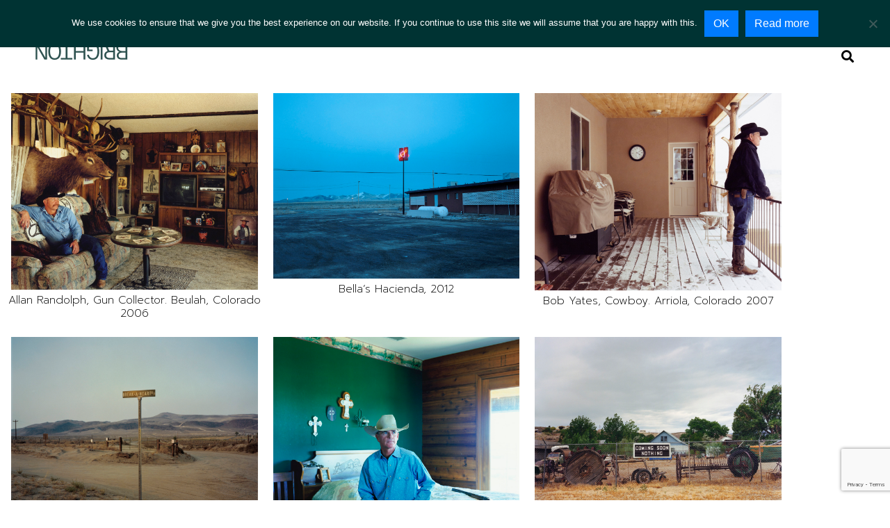

--- FILE ---
content_type: text/html; charset=utf-8
request_url: https://www.google.com/recaptcha/api2/anchor?ar=1&k=6Lcp9NghAAAAAMaszM8cOgXnOlIQ_-ZenfDKXaS8&co=aHR0cHM6Ly9jcmFuZWthbG1hbmJyaWdodG9uLmNvbTo0NDM.&hl=en&v=PoyoqOPhxBO7pBk68S4YbpHZ&size=invisible&anchor-ms=20000&execute-ms=30000&cb=wd9322axuwjb
body_size: 48783
content:
<!DOCTYPE HTML><html dir="ltr" lang="en"><head><meta http-equiv="Content-Type" content="text/html; charset=UTF-8">
<meta http-equiv="X-UA-Compatible" content="IE=edge">
<title>reCAPTCHA</title>
<style type="text/css">
/* cyrillic-ext */
@font-face {
  font-family: 'Roboto';
  font-style: normal;
  font-weight: 400;
  font-stretch: 100%;
  src: url(//fonts.gstatic.com/s/roboto/v48/KFO7CnqEu92Fr1ME7kSn66aGLdTylUAMa3GUBHMdazTgWw.woff2) format('woff2');
  unicode-range: U+0460-052F, U+1C80-1C8A, U+20B4, U+2DE0-2DFF, U+A640-A69F, U+FE2E-FE2F;
}
/* cyrillic */
@font-face {
  font-family: 'Roboto';
  font-style: normal;
  font-weight: 400;
  font-stretch: 100%;
  src: url(//fonts.gstatic.com/s/roboto/v48/KFO7CnqEu92Fr1ME7kSn66aGLdTylUAMa3iUBHMdazTgWw.woff2) format('woff2');
  unicode-range: U+0301, U+0400-045F, U+0490-0491, U+04B0-04B1, U+2116;
}
/* greek-ext */
@font-face {
  font-family: 'Roboto';
  font-style: normal;
  font-weight: 400;
  font-stretch: 100%;
  src: url(//fonts.gstatic.com/s/roboto/v48/KFO7CnqEu92Fr1ME7kSn66aGLdTylUAMa3CUBHMdazTgWw.woff2) format('woff2');
  unicode-range: U+1F00-1FFF;
}
/* greek */
@font-face {
  font-family: 'Roboto';
  font-style: normal;
  font-weight: 400;
  font-stretch: 100%;
  src: url(//fonts.gstatic.com/s/roboto/v48/KFO7CnqEu92Fr1ME7kSn66aGLdTylUAMa3-UBHMdazTgWw.woff2) format('woff2');
  unicode-range: U+0370-0377, U+037A-037F, U+0384-038A, U+038C, U+038E-03A1, U+03A3-03FF;
}
/* math */
@font-face {
  font-family: 'Roboto';
  font-style: normal;
  font-weight: 400;
  font-stretch: 100%;
  src: url(//fonts.gstatic.com/s/roboto/v48/KFO7CnqEu92Fr1ME7kSn66aGLdTylUAMawCUBHMdazTgWw.woff2) format('woff2');
  unicode-range: U+0302-0303, U+0305, U+0307-0308, U+0310, U+0312, U+0315, U+031A, U+0326-0327, U+032C, U+032F-0330, U+0332-0333, U+0338, U+033A, U+0346, U+034D, U+0391-03A1, U+03A3-03A9, U+03B1-03C9, U+03D1, U+03D5-03D6, U+03F0-03F1, U+03F4-03F5, U+2016-2017, U+2034-2038, U+203C, U+2040, U+2043, U+2047, U+2050, U+2057, U+205F, U+2070-2071, U+2074-208E, U+2090-209C, U+20D0-20DC, U+20E1, U+20E5-20EF, U+2100-2112, U+2114-2115, U+2117-2121, U+2123-214F, U+2190, U+2192, U+2194-21AE, U+21B0-21E5, U+21F1-21F2, U+21F4-2211, U+2213-2214, U+2216-22FF, U+2308-230B, U+2310, U+2319, U+231C-2321, U+2336-237A, U+237C, U+2395, U+239B-23B7, U+23D0, U+23DC-23E1, U+2474-2475, U+25AF, U+25B3, U+25B7, U+25BD, U+25C1, U+25CA, U+25CC, U+25FB, U+266D-266F, U+27C0-27FF, U+2900-2AFF, U+2B0E-2B11, U+2B30-2B4C, U+2BFE, U+3030, U+FF5B, U+FF5D, U+1D400-1D7FF, U+1EE00-1EEFF;
}
/* symbols */
@font-face {
  font-family: 'Roboto';
  font-style: normal;
  font-weight: 400;
  font-stretch: 100%;
  src: url(//fonts.gstatic.com/s/roboto/v48/KFO7CnqEu92Fr1ME7kSn66aGLdTylUAMaxKUBHMdazTgWw.woff2) format('woff2');
  unicode-range: U+0001-000C, U+000E-001F, U+007F-009F, U+20DD-20E0, U+20E2-20E4, U+2150-218F, U+2190, U+2192, U+2194-2199, U+21AF, U+21E6-21F0, U+21F3, U+2218-2219, U+2299, U+22C4-22C6, U+2300-243F, U+2440-244A, U+2460-24FF, U+25A0-27BF, U+2800-28FF, U+2921-2922, U+2981, U+29BF, U+29EB, U+2B00-2BFF, U+4DC0-4DFF, U+FFF9-FFFB, U+10140-1018E, U+10190-1019C, U+101A0, U+101D0-101FD, U+102E0-102FB, U+10E60-10E7E, U+1D2C0-1D2D3, U+1D2E0-1D37F, U+1F000-1F0FF, U+1F100-1F1AD, U+1F1E6-1F1FF, U+1F30D-1F30F, U+1F315, U+1F31C, U+1F31E, U+1F320-1F32C, U+1F336, U+1F378, U+1F37D, U+1F382, U+1F393-1F39F, U+1F3A7-1F3A8, U+1F3AC-1F3AF, U+1F3C2, U+1F3C4-1F3C6, U+1F3CA-1F3CE, U+1F3D4-1F3E0, U+1F3ED, U+1F3F1-1F3F3, U+1F3F5-1F3F7, U+1F408, U+1F415, U+1F41F, U+1F426, U+1F43F, U+1F441-1F442, U+1F444, U+1F446-1F449, U+1F44C-1F44E, U+1F453, U+1F46A, U+1F47D, U+1F4A3, U+1F4B0, U+1F4B3, U+1F4B9, U+1F4BB, U+1F4BF, U+1F4C8-1F4CB, U+1F4D6, U+1F4DA, U+1F4DF, U+1F4E3-1F4E6, U+1F4EA-1F4ED, U+1F4F7, U+1F4F9-1F4FB, U+1F4FD-1F4FE, U+1F503, U+1F507-1F50B, U+1F50D, U+1F512-1F513, U+1F53E-1F54A, U+1F54F-1F5FA, U+1F610, U+1F650-1F67F, U+1F687, U+1F68D, U+1F691, U+1F694, U+1F698, U+1F6AD, U+1F6B2, U+1F6B9-1F6BA, U+1F6BC, U+1F6C6-1F6CF, U+1F6D3-1F6D7, U+1F6E0-1F6EA, U+1F6F0-1F6F3, U+1F6F7-1F6FC, U+1F700-1F7FF, U+1F800-1F80B, U+1F810-1F847, U+1F850-1F859, U+1F860-1F887, U+1F890-1F8AD, U+1F8B0-1F8BB, U+1F8C0-1F8C1, U+1F900-1F90B, U+1F93B, U+1F946, U+1F984, U+1F996, U+1F9E9, U+1FA00-1FA6F, U+1FA70-1FA7C, U+1FA80-1FA89, U+1FA8F-1FAC6, U+1FACE-1FADC, U+1FADF-1FAE9, U+1FAF0-1FAF8, U+1FB00-1FBFF;
}
/* vietnamese */
@font-face {
  font-family: 'Roboto';
  font-style: normal;
  font-weight: 400;
  font-stretch: 100%;
  src: url(//fonts.gstatic.com/s/roboto/v48/KFO7CnqEu92Fr1ME7kSn66aGLdTylUAMa3OUBHMdazTgWw.woff2) format('woff2');
  unicode-range: U+0102-0103, U+0110-0111, U+0128-0129, U+0168-0169, U+01A0-01A1, U+01AF-01B0, U+0300-0301, U+0303-0304, U+0308-0309, U+0323, U+0329, U+1EA0-1EF9, U+20AB;
}
/* latin-ext */
@font-face {
  font-family: 'Roboto';
  font-style: normal;
  font-weight: 400;
  font-stretch: 100%;
  src: url(//fonts.gstatic.com/s/roboto/v48/KFO7CnqEu92Fr1ME7kSn66aGLdTylUAMa3KUBHMdazTgWw.woff2) format('woff2');
  unicode-range: U+0100-02BA, U+02BD-02C5, U+02C7-02CC, U+02CE-02D7, U+02DD-02FF, U+0304, U+0308, U+0329, U+1D00-1DBF, U+1E00-1E9F, U+1EF2-1EFF, U+2020, U+20A0-20AB, U+20AD-20C0, U+2113, U+2C60-2C7F, U+A720-A7FF;
}
/* latin */
@font-face {
  font-family: 'Roboto';
  font-style: normal;
  font-weight: 400;
  font-stretch: 100%;
  src: url(//fonts.gstatic.com/s/roboto/v48/KFO7CnqEu92Fr1ME7kSn66aGLdTylUAMa3yUBHMdazQ.woff2) format('woff2');
  unicode-range: U+0000-00FF, U+0131, U+0152-0153, U+02BB-02BC, U+02C6, U+02DA, U+02DC, U+0304, U+0308, U+0329, U+2000-206F, U+20AC, U+2122, U+2191, U+2193, U+2212, U+2215, U+FEFF, U+FFFD;
}
/* cyrillic-ext */
@font-face {
  font-family: 'Roboto';
  font-style: normal;
  font-weight: 500;
  font-stretch: 100%;
  src: url(//fonts.gstatic.com/s/roboto/v48/KFO7CnqEu92Fr1ME7kSn66aGLdTylUAMa3GUBHMdazTgWw.woff2) format('woff2');
  unicode-range: U+0460-052F, U+1C80-1C8A, U+20B4, U+2DE0-2DFF, U+A640-A69F, U+FE2E-FE2F;
}
/* cyrillic */
@font-face {
  font-family: 'Roboto';
  font-style: normal;
  font-weight: 500;
  font-stretch: 100%;
  src: url(//fonts.gstatic.com/s/roboto/v48/KFO7CnqEu92Fr1ME7kSn66aGLdTylUAMa3iUBHMdazTgWw.woff2) format('woff2');
  unicode-range: U+0301, U+0400-045F, U+0490-0491, U+04B0-04B1, U+2116;
}
/* greek-ext */
@font-face {
  font-family: 'Roboto';
  font-style: normal;
  font-weight: 500;
  font-stretch: 100%;
  src: url(//fonts.gstatic.com/s/roboto/v48/KFO7CnqEu92Fr1ME7kSn66aGLdTylUAMa3CUBHMdazTgWw.woff2) format('woff2');
  unicode-range: U+1F00-1FFF;
}
/* greek */
@font-face {
  font-family: 'Roboto';
  font-style: normal;
  font-weight: 500;
  font-stretch: 100%;
  src: url(//fonts.gstatic.com/s/roboto/v48/KFO7CnqEu92Fr1ME7kSn66aGLdTylUAMa3-UBHMdazTgWw.woff2) format('woff2');
  unicode-range: U+0370-0377, U+037A-037F, U+0384-038A, U+038C, U+038E-03A1, U+03A3-03FF;
}
/* math */
@font-face {
  font-family: 'Roboto';
  font-style: normal;
  font-weight: 500;
  font-stretch: 100%;
  src: url(//fonts.gstatic.com/s/roboto/v48/KFO7CnqEu92Fr1ME7kSn66aGLdTylUAMawCUBHMdazTgWw.woff2) format('woff2');
  unicode-range: U+0302-0303, U+0305, U+0307-0308, U+0310, U+0312, U+0315, U+031A, U+0326-0327, U+032C, U+032F-0330, U+0332-0333, U+0338, U+033A, U+0346, U+034D, U+0391-03A1, U+03A3-03A9, U+03B1-03C9, U+03D1, U+03D5-03D6, U+03F0-03F1, U+03F4-03F5, U+2016-2017, U+2034-2038, U+203C, U+2040, U+2043, U+2047, U+2050, U+2057, U+205F, U+2070-2071, U+2074-208E, U+2090-209C, U+20D0-20DC, U+20E1, U+20E5-20EF, U+2100-2112, U+2114-2115, U+2117-2121, U+2123-214F, U+2190, U+2192, U+2194-21AE, U+21B0-21E5, U+21F1-21F2, U+21F4-2211, U+2213-2214, U+2216-22FF, U+2308-230B, U+2310, U+2319, U+231C-2321, U+2336-237A, U+237C, U+2395, U+239B-23B7, U+23D0, U+23DC-23E1, U+2474-2475, U+25AF, U+25B3, U+25B7, U+25BD, U+25C1, U+25CA, U+25CC, U+25FB, U+266D-266F, U+27C0-27FF, U+2900-2AFF, U+2B0E-2B11, U+2B30-2B4C, U+2BFE, U+3030, U+FF5B, U+FF5D, U+1D400-1D7FF, U+1EE00-1EEFF;
}
/* symbols */
@font-face {
  font-family: 'Roboto';
  font-style: normal;
  font-weight: 500;
  font-stretch: 100%;
  src: url(//fonts.gstatic.com/s/roboto/v48/KFO7CnqEu92Fr1ME7kSn66aGLdTylUAMaxKUBHMdazTgWw.woff2) format('woff2');
  unicode-range: U+0001-000C, U+000E-001F, U+007F-009F, U+20DD-20E0, U+20E2-20E4, U+2150-218F, U+2190, U+2192, U+2194-2199, U+21AF, U+21E6-21F0, U+21F3, U+2218-2219, U+2299, U+22C4-22C6, U+2300-243F, U+2440-244A, U+2460-24FF, U+25A0-27BF, U+2800-28FF, U+2921-2922, U+2981, U+29BF, U+29EB, U+2B00-2BFF, U+4DC0-4DFF, U+FFF9-FFFB, U+10140-1018E, U+10190-1019C, U+101A0, U+101D0-101FD, U+102E0-102FB, U+10E60-10E7E, U+1D2C0-1D2D3, U+1D2E0-1D37F, U+1F000-1F0FF, U+1F100-1F1AD, U+1F1E6-1F1FF, U+1F30D-1F30F, U+1F315, U+1F31C, U+1F31E, U+1F320-1F32C, U+1F336, U+1F378, U+1F37D, U+1F382, U+1F393-1F39F, U+1F3A7-1F3A8, U+1F3AC-1F3AF, U+1F3C2, U+1F3C4-1F3C6, U+1F3CA-1F3CE, U+1F3D4-1F3E0, U+1F3ED, U+1F3F1-1F3F3, U+1F3F5-1F3F7, U+1F408, U+1F415, U+1F41F, U+1F426, U+1F43F, U+1F441-1F442, U+1F444, U+1F446-1F449, U+1F44C-1F44E, U+1F453, U+1F46A, U+1F47D, U+1F4A3, U+1F4B0, U+1F4B3, U+1F4B9, U+1F4BB, U+1F4BF, U+1F4C8-1F4CB, U+1F4D6, U+1F4DA, U+1F4DF, U+1F4E3-1F4E6, U+1F4EA-1F4ED, U+1F4F7, U+1F4F9-1F4FB, U+1F4FD-1F4FE, U+1F503, U+1F507-1F50B, U+1F50D, U+1F512-1F513, U+1F53E-1F54A, U+1F54F-1F5FA, U+1F610, U+1F650-1F67F, U+1F687, U+1F68D, U+1F691, U+1F694, U+1F698, U+1F6AD, U+1F6B2, U+1F6B9-1F6BA, U+1F6BC, U+1F6C6-1F6CF, U+1F6D3-1F6D7, U+1F6E0-1F6EA, U+1F6F0-1F6F3, U+1F6F7-1F6FC, U+1F700-1F7FF, U+1F800-1F80B, U+1F810-1F847, U+1F850-1F859, U+1F860-1F887, U+1F890-1F8AD, U+1F8B0-1F8BB, U+1F8C0-1F8C1, U+1F900-1F90B, U+1F93B, U+1F946, U+1F984, U+1F996, U+1F9E9, U+1FA00-1FA6F, U+1FA70-1FA7C, U+1FA80-1FA89, U+1FA8F-1FAC6, U+1FACE-1FADC, U+1FADF-1FAE9, U+1FAF0-1FAF8, U+1FB00-1FBFF;
}
/* vietnamese */
@font-face {
  font-family: 'Roboto';
  font-style: normal;
  font-weight: 500;
  font-stretch: 100%;
  src: url(//fonts.gstatic.com/s/roboto/v48/KFO7CnqEu92Fr1ME7kSn66aGLdTylUAMa3OUBHMdazTgWw.woff2) format('woff2');
  unicode-range: U+0102-0103, U+0110-0111, U+0128-0129, U+0168-0169, U+01A0-01A1, U+01AF-01B0, U+0300-0301, U+0303-0304, U+0308-0309, U+0323, U+0329, U+1EA0-1EF9, U+20AB;
}
/* latin-ext */
@font-face {
  font-family: 'Roboto';
  font-style: normal;
  font-weight: 500;
  font-stretch: 100%;
  src: url(//fonts.gstatic.com/s/roboto/v48/KFO7CnqEu92Fr1ME7kSn66aGLdTylUAMa3KUBHMdazTgWw.woff2) format('woff2');
  unicode-range: U+0100-02BA, U+02BD-02C5, U+02C7-02CC, U+02CE-02D7, U+02DD-02FF, U+0304, U+0308, U+0329, U+1D00-1DBF, U+1E00-1E9F, U+1EF2-1EFF, U+2020, U+20A0-20AB, U+20AD-20C0, U+2113, U+2C60-2C7F, U+A720-A7FF;
}
/* latin */
@font-face {
  font-family: 'Roboto';
  font-style: normal;
  font-weight: 500;
  font-stretch: 100%;
  src: url(//fonts.gstatic.com/s/roboto/v48/KFO7CnqEu92Fr1ME7kSn66aGLdTylUAMa3yUBHMdazQ.woff2) format('woff2');
  unicode-range: U+0000-00FF, U+0131, U+0152-0153, U+02BB-02BC, U+02C6, U+02DA, U+02DC, U+0304, U+0308, U+0329, U+2000-206F, U+20AC, U+2122, U+2191, U+2193, U+2212, U+2215, U+FEFF, U+FFFD;
}
/* cyrillic-ext */
@font-face {
  font-family: 'Roboto';
  font-style: normal;
  font-weight: 900;
  font-stretch: 100%;
  src: url(//fonts.gstatic.com/s/roboto/v48/KFO7CnqEu92Fr1ME7kSn66aGLdTylUAMa3GUBHMdazTgWw.woff2) format('woff2');
  unicode-range: U+0460-052F, U+1C80-1C8A, U+20B4, U+2DE0-2DFF, U+A640-A69F, U+FE2E-FE2F;
}
/* cyrillic */
@font-face {
  font-family: 'Roboto';
  font-style: normal;
  font-weight: 900;
  font-stretch: 100%;
  src: url(//fonts.gstatic.com/s/roboto/v48/KFO7CnqEu92Fr1ME7kSn66aGLdTylUAMa3iUBHMdazTgWw.woff2) format('woff2');
  unicode-range: U+0301, U+0400-045F, U+0490-0491, U+04B0-04B1, U+2116;
}
/* greek-ext */
@font-face {
  font-family: 'Roboto';
  font-style: normal;
  font-weight: 900;
  font-stretch: 100%;
  src: url(//fonts.gstatic.com/s/roboto/v48/KFO7CnqEu92Fr1ME7kSn66aGLdTylUAMa3CUBHMdazTgWw.woff2) format('woff2');
  unicode-range: U+1F00-1FFF;
}
/* greek */
@font-face {
  font-family: 'Roboto';
  font-style: normal;
  font-weight: 900;
  font-stretch: 100%;
  src: url(//fonts.gstatic.com/s/roboto/v48/KFO7CnqEu92Fr1ME7kSn66aGLdTylUAMa3-UBHMdazTgWw.woff2) format('woff2');
  unicode-range: U+0370-0377, U+037A-037F, U+0384-038A, U+038C, U+038E-03A1, U+03A3-03FF;
}
/* math */
@font-face {
  font-family: 'Roboto';
  font-style: normal;
  font-weight: 900;
  font-stretch: 100%;
  src: url(//fonts.gstatic.com/s/roboto/v48/KFO7CnqEu92Fr1ME7kSn66aGLdTylUAMawCUBHMdazTgWw.woff2) format('woff2');
  unicode-range: U+0302-0303, U+0305, U+0307-0308, U+0310, U+0312, U+0315, U+031A, U+0326-0327, U+032C, U+032F-0330, U+0332-0333, U+0338, U+033A, U+0346, U+034D, U+0391-03A1, U+03A3-03A9, U+03B1-03C9, U+03D1, U+03D5-03D6, U+03F0-03F1, U+03F4-03F5, U+2016-2017, U+2034-2038, U+203C, U+2040, U+2043, U+2047, U+2050, U+2057, U+205F, U+2070-2071, U+2074-208E, U+2090-209C, U+20D0-20DC, U+20E1, U+20E5-20EF, U+2100-2112, U+2114-2115, U+2117-2121, U+2123-214F, U+2190, U+2192, U+2194-21AE, U+21B0-21E5, U+21F1-21F2, U+21F4-2211, U+2213-2214, U+2216-22FF, U+2308-230B, U+2310, U+2319, U+231C-2321, U+2336-237A, U+237C, U+2395, U+239B-23B7, U+23D0, U+23DC-23E1, U+2474-2475, U+25AF, U+25B3, U+25B7, U+25BD, U+25C1, U+25CA, U+25CC, U+25FB, U+266D-266F, U+27C0-27FF, U+2900-2AFF, U+2B0E-2B11, U+2B30-2B4C, U+2BFE, U+3030, U+FF5B, U+FF5D, U+1D400-1D7FF, U+1EE00-1EEFF;
}
/* symbols */
@font-face {
  font-family: 'Roboto';
  font-style: normal;
  font-weight: 900;
  font-stretch: 100%;
  src: url(//fonts.gstatic.com/s/roboto/v48/KFO7CnqEu92Fr1ME7kSn66aGLdTylUAMaxKUBHMdazTgWw.woff2) format('woff2');
  unicode-range: U+0001-000C, U+000E-001F, U+007F-009F, U+20DD-20E0, U+20E2-20E4, U+2150-218F, U+2190, U+2192, U+2194-2199, U+21AF, U+21E6-21F0, U+21F3, U+2218-2219, U+2299, U+22C4-22C6, U+2300-243F, U+2440-244A, U+2460-24FF, U+25A0-27BF, U+2800-28FF, U+2921-2922, U+2981, U+29BF, U+29EB, U+2B00-2BFF, U+4DC0-4DFF, U+FFF9-FFFB, U+10140-1018E, U+10190-1019C, U+101A0, U+101D0-101FD, U+102E0-102FB, U+10E60-10E7E, U+1D2C0-1D2D3, U+1D2E0-1D37F, U+1F000-1F0FF, U+1F100-1F1AD, U+1F1E6-1F1FF, U+1F30D-1F30F, U+1F315, U+1F31C, U+1F31E, U+1F320-1F32C, U+1F336, U+1F378, U+1F37D, U+1F382, U+1F393-1F39F, U+1F3A7-1F3A8, U+1F3AC-1F3AF, U+1F3C2, U+1F3C4-1F3C6, U+1F3CA-1F3CE, U+1F3D4-1F3E0, U+1F3ED, U+1F3F1-1F3F3, U+1F3F5-1F3F7, U+1F408, U+1F415, U+1F41F, U+1F426, U+1F43F, U+1F441-1F442, U+1F444, U+1F446-1F449, U+1F44C-1F44E, U+1F453, U+1F46A, U+1F47D, U+1F4A3, U+1F4B0, U+1F4B3, U+1F4B9, U+1F4BB, U+1F4BF, U+1F4C8-1F4CB, U+1F4D6, U+1F4DA, U+1F4DF, U+1F4E3-1F4E6, U+1F4EA-1F4ED, U+1F4F7, U+1F4F9-1F4FB, U+1F4FD-1F4FE, U+1F503, U+1F507-1F50B, U+1F50D, U+1F512-1F513, U+1F53E-1F54A, U+1F54F-1F5FA, U+1F610, U+1F650-1F67F, U+1F687, U+1F68D, U+1F691, U+1F694, U+1F698, U+1F6AD, U+1F6B2, U+1F6B9-1F6BA, U+1F6BC, U+1F6C6-1F6CF, U+1F6D3-1F6D7, U+1F6E0-1F6EA, U+1F6F0-1F6F3, U+1F6F7-1F6FC, U+1F700-1F7FF, U+1F800-1F80B, U+1F810-1F847, U+1F850-1F859, U+1F860-1F887, U+1F890-1F8AD, U+1F8B0-1F8BB, U+1F8C0-1F8C1, U+1F900-1F90B, U+1F93B, U+1F946, U+1F984, U+1F996, U+1F9E9, U+1FA00-1FA6F, U+1FA70-1FA7C, U+1FA80-1FA89, U+1FA8F-1FAC6, U+1FACE-1FADC, U+1FADF-1FAE9, U+1FAF0-1FAF8, U+1FB00-1FBFF;
}
/* vietnamese */
@font-face {
  font-family: 'Roboto';
  font-style: normal;
  font-weight: 900;
  font-stretch: 100%;
  src: url(//fonts.gstatic.com/s/roboto/v48/KFO7CnqEu92Fr1ME7kSn66aGLdTylUAMa3OUBHMdazTgWw.woff2) format('woff2');
  unicode-range: U+0102-0103, U+0110-0111, U+0128-0129, U+0168-0169, U+01A0-01A1, U+01AF-01B0, U+0300-0301, U+0303-0304, U+0308-0309, U+0323, U+0329, U+1EA0-1EF9, U+20AB;
}
/* latin-ext */
@font-face {
  font-family: 'Roboto';
  font-style: normal;
  font-weight: 900;
  font-stretch: 100%;
  src: url(//fonts.gstatic.com/s/roboto/v48/KFO7CnqEu92Fr1ME7kSn66aGLdTylUAMa3KUBHMdazTgWw.woff2) format('woff2');
  unicode-range: U+0100-02BA, U+02BD-02C5, U+02C7-02CC, U+02CE-02D7, U+02DD-02FF, U+0304, U+0308, U+0329, U+1D00-1DBF, U+1E00-1E9F, U+1EF2-1EFF, U+2020, U+20A0-20AB, U+20AD-20C0, U+2113, U+2C60-2C7F, U+A720-A7FF;
}
/* latin */
@font-face {
  font-family: 'Roboto';
  font-style: normal;
  font-weight: 900;
  font-stretch: 100%;
  src: url(//fonts.gstatic.com/s/roboto/v48/KFO7CnqEu92Fr1ME7kSn66aGLdTylUAMa3yUBHMdazQ.woff2) format('woff2');
  unicode-range: U+0000-00FF, U+0131, U+0152-0153, U+02BB-02BC, U+02C6, U+02DA, U+02DC, U+0304, U+0308, U+0329, U+2000-206F, U+20AC, U+2122, U+2191, U+2193, U+2212, U+2215, U+FEFF, U+FFFD;
}

</style>
<link rel="stylesheet" type="text/css" href="https://www.gstatic.com/recaptcha/releases/PoyoqOPhxBO7pBk68S4YbpHZ/styles__ltr.css">
<script nonce="29qRPG9PluTVjfz5R1xIpg" type="text/javascript">window['__recaptcha_api'] = 'https://www.google.com/recaptcha/api2/';</script>
<script type="text/javascript" src="https://www.gstatic.com/recaptcha/releases/PoyoqOPhxBO7pBk68S4YbpHZ/recaptcha__en.js" nonce="29qRPG9PluTVjfz5R1xIpg">
      
    </script></head>
<body><div id="rc-anchor-alert" class="rc-anchor-alert"></div>
<input type="hidden" id="recaptcha-token" value="[base64]">
<script type="text/javascript" nonce="29qRPG9PluTVjfz5R1xIpg">
      recaptcha.anchor.Main.init("[\x22ainput\x22,[\x22bgdata\x22,\x22\x22,\[base64]/[base64]/[base64]/bmV3IHJbeF0oY1swXSk6RT09Mj9uZXcgclt4XShjWzBdLGNbMV0pOkU9PTM/bmV3IHJbeF0oY1swXSxjWzFdLGNbMl0pOkU9PTQ/[base64]/[base64]/[base64]/[base64]/[base64]/[base64]/[base64]/[base64]\x22,\[base64]\x22,\[base64]/[base64]/[base64]/Dv8KPw67CnsKhYTLCk8KvBcKlw7gKZldyJxTCgsKcw7rDlsKLwpbDpSt/MG1JSzPCjcKLRcOQfsK4w7DDpcOiwrVBT8O2dcKWw63DvsOVwoDCuQ4NMcKsPgsUNcKhw6sWacKNSMKPw5DCs8KgRwJNKGbDrMOVZcKWNUktW1rDoMOuGV5tIGsawrlyw4MjP8OOwop8w6XDsSlVQHzCusKCw7E/wrU7JBcUw7PDvMKNGMKwbiXCtsO/[base64]/Do8OBD8KjwpPCq1DCq0nCiMK5TkIWwqICew/CtVPDlwPCq8OsKQJVwrHDiWHCisO9w5jDtcKZHRUOTMOUwrjCgBrDl8KgB1xywqEvwoLDnXPDniREL8K/w73CrsOMFn3Ds8KkSQzDrcOjYwHDuMO+Hm7CkUkcCsKffMObwoHCjsKKwrDCpVTDpcKCwohvQsONwpZCwo/Cok3DoATDq8KpNzDCpgrCpsO7BU3DrsKjwq3CvGhoCMOoUiTDpMKrRcOzVMK8w4suw4R4wq/CtsKxwovCisKiwrIUwqLCocOfwonDhULDlmBALApXWR94w5F+DMK4wpJCwpbClHIPBSvCqHZVwqYpwrltwrfChz7ChywAwrfCoTgewoDDrHnDtC9iw7Rrw6gOwrMbTF7DpMKtRMOIw4XCksOZwrlkwqdmaxQOeSZgfH/[base64]/bxNLIsOmw6/ChUNkwqrCssOZw7wywq1aw6Quwo4QH8KrwpfCuMO1w4MnMApFbMK+XU7CtsKSDcKZw7g2w6Mtw618VnwcwpTCl8Obw5fDoVwGw4pcwrJfw58CwrjCnmLCnibDncKGaAvCqsOzUljCm8KTHG/DgsOnaFJUdV51wp7Dhz8kwqgcw69Fw7gNw5JbRxHCplwaHcKSw6/ChsOfQMKcdijDkHQfw5k6wrrChMO4SUV1w6/DrMKZF1fDt8KSw4bCtkrDi8KjwqIkHMK8w7BqbA/DpcKRwrTDtDHCuT3Du8OwLEPCgcOAYXDDisKtw6sQwrvCuAdzwpLCkFTDkR/Dl8O0w7zDoVEOw47DjcKlwoTCglnCrcKtw47DosOZW8KDFTU5IsOCSE5TGEwBw6tbw7rDmjbCsVnCicO0OwrDgxTCuMO5JMKIwrrCg8Oaw5knw6jDoHvCimwdWU8nw5PDshDDssObw5/CkcKiVsO4wqQjIl0Rwr4kPhhCDjYKBsO0Zk7DsMKtclddwrMTw5TDmsKyU8KjZAHChylvw68iBEvCmlE2c8OSwqvDrmnCsVp4f8OmcxVpworDg34KwocMT8O2woTCmMOkKMO/w6DCmRbDm0hBw7tFwpjDkcKxwp1mGcOGw7DDtsKPw6oYfMKlcMO5JHfChhPClsKFw4ZRQ8O/CcKXw4Z0MMKkw5XComECw5nDlS/Dnw04LgFaw40tZMKXwqLDh1DDmcO7woDClhRfI8OnaMOgHmDDvmTCth44WS7ChFgkFcObMB/[base64]/Zixlw5jCog/CnxHDrQrDmCNEDMOeO1M5w6RcwpTDpMKbw7HDgsKrFidkw6nDsAR9w70jdjN5VhjCjUPCjSXCscKJwop8woPChMOFw5J7QA8gSsK7w7nDjTjCrkTDp8OWOMOCwq3CrWPDv8KZC8KKw6Q6JgY6UcOuw4d5NRnDm8OYLMKnwp/DpjUqAX3CtgN2wqpIw4LCsC3CvQZEwr/Du8K1w6AhwpzCh28hHMO9U2k5w4AkQsKkIzXDgsKTbBTDmV48wpR9TcKmIMOxw5ZheMKGfSbDgU1mwrkQw65RVSdpTcK6a8KuwqFjfcKOX8OKO0B0wo7Cjy/DgcKUw41rLEZcZDM/wr3DtcKtw7jDh8OzXD3CojJNa8K8w7QjRsOmw5TCoxkOw7vDqsKCARBGwqcfScOUB8KbwoR2I1HDkUJad8KkJDbDmMKnGsKcHX7DmkLCrMOefg4Nw5RrwrbCiTLCoj3CpQnCscOZwqTCg8KHEcO9w7F5CcOxw4QKwrZmVsOkEi/Cpl4gwoDDg8Knw63DtW7CmG3CjVNtMsOtIsKKJRHCi8Ohw6VvwqYEQCnDlALCo8K0wpDCjMKswqPDvsK/w67ChVLDpDgDJwPCoi51w6vDq8O2BFkLTxdtwp/Dq8OPw5EgGsOGRMOpDnsjwoDDqcKWwqDCscK+TDrCmcKAw7pZw4HCqgcIBcKiw4xMQ0TCr8OKH8KiHk/ClDgiSmAXb8OIRsOYwqo4LcKNwqfCtQw8w6TCgsOwwqPDl8KIwrLDqMKNQsKzAsOcw5xLAsKgw51KQMO6w6nCrcO3UMOtwrFDOsKWwpF/w4fChcKPEcO4P1nDtl13Y8Kcwpg+wqBuw4Fmw7FIwoXCmi9bQ8KNL8OrwrwxwpTDncO+CsKYSyHDusKSw5PCnsKIwqE9GcKaw6rDvxQ9G8KcwpUDUml5XMOYwpJ/OCx0w5MIwrNrw4fDgMKow5d3w4NWw7zCuBx7fsK7w5PCkcKqw4DDtzfCmsO/CXd6w6ovK8Obw7ZZGAjClxLCvAsFwqvCpXvDpHzCr8KKZMO8wqZRw6jCr3nCvG/Dj8O4JCDDisOFccKyw73DjFdHBm3DvcOnJ3rDvlQ9w7rDrsKUamPDmMKYwrsfwrQeCsK7LsKJQHbCiGrCkTgKwod7Y3bCh8KIw5DCmcONw6HChMOFw5kswqxmwqLCu8KNwp/[base64]/PsOGwqVXHMO1w6Isw7vCjMOvw4orw6k5w5w0VMKcw4sSIlfDlT9vwpc8w6zCt8OlNQwVTcOLHxbDp1nCuzxMGBsZwr55wqTCoiTDsi7Di3RbwpDCkV3DjH9Zwo4BwofDkA/DvcK0w4gXBFUHF8Kzw5/DoMOqw4TDhsOEwr3DpHs5WsOvw6pzw7fCscKcF2dEwoTDmEguRcK3w6PCusOIBMKlwq4yM8OlDcKqSExdw5IkL8Oyw57DkTDCp8ONcTUNczdFw7/Cm05qwqzDtz1MdsKSwpZUEsOgw6/DjmjDtcOewpLDuk1sESjDrcKcDFHDl2B0AiLDpcO0woLCnMOJwovCom7DgcKWcDfChMK9wqwyw5DDvl1Jw4QhLMKic8K5wqHDscKBIm5iw6nDtwQSbBJEe8KAw6ZAcMOjwoHCrHjDrER6VMOkOBnDosOvwqrDgsOswq/DjVQHWQ40HhZXScOlw5NnSiPDocKgAcKobRDDnQjCmRzCtsO/w5bChm3DtsK/wpvCgsO8HMOvBcOuKGPCgkwZTcKUw6DDhsO1wp/DrMOBw5FNwr5Ww7TDt8OidsOLwrTDgFbCgsK/UWvDscOCwq0DAAjCiMK0DMOWXMKSw6HDsMO8U07CrQ3Co8KBw6sNwqxFw61ARUMmAhlTwprClRXDhT1gHzhgwpc2fyV+FMOnIiByw7AtTRNZwrVyKMKHSsOZZQXCjDzDn8OWwrrCrHTDpcOtJx8YNk/[base64]/DrRE7wptbM8KiwrJgw612UsOtR2fCvDdtV8KbwpjCrcOjw6zDkMOJw616QBPCgcOJwpHCt25EZsO6w4tiQcOpw5tQUsO7w5zDh05Mw6t0wofCm38aQsOqwqjCsMOdLcKWw4HDjMOga8KpwovCmS8OUn8iCQvCgMO1w7F+LcOwExF2w5/DsCDDnzfDvw8DWcOEw4wRX8OvwocjwrzCtcO4P1vCvMKpPU7DpVzCjcKdUsKew5/Ci0I3wovCv8Ouw5vDvsKpwrnCmHEgHMOiDE51w6zCmMKYwqjCqcOmwrfDrsKVwrkrw4paYcKtw6PDpjsmX24Iw6oma8K+wrTDlMKmw69xwr/CkMOvbsOWwpHCiMOeR37Dm8KHwr8kw702w5dBV3EPwotQM2wgPcK+cWvDqVsmW30Fw4zDmMO3csOnecOFw6Idw7h9w6PCvcO+wpXCjcKIbSjDjVbDvwVsZlbCksK2wrR9agJRw7XCpl5Ywo/Cq8KFM8O+woo0wosywpYLwpZLwrXDoUfCmnnDkhDDhATCnEhxEcOgVMORcBTCszrDmCp/OcKYwqHDgcKowrhEN8OXWsKWw6bCrcKkIBbDhMOtwp5owopGw6XDr8ObdU3DlMKDAcKnw6TCosK/wpw2wpc6AQvDnsKReFbCthTCrlBpf0pzOcOow5DCtgtrFFfDh8KEF8OUMsOtHSN0ZW4uEi3CvnbCjcKaw6nCnMK1wo9fwqbDvCHCmwrCsz3CicOOw7/CvsOXwpMXwqcACzVLbn5dw7jDo0bDmwLCoSrCmMKvZiJ8cH9FwqILwot6U8KIw5hRbFDCjMK/w4XCgsKaYcO9S8Krw7fCs8KUwqfDjRfCucOMw5fDiMKaQXIqwrbCi8OywonDsAFKw5jDm8KTwo7CgA8OwrICA8KnTmPCk8KDw5wuY8OPO0TDjCF0YGx1f8OOw7hxMRHDqzfCn2JEO1BCaRbDmcOIwqjDrn/ClAV2bg1dw74kGlAuwrHCusOUwoQbw5R7w5nCicKYwoUGw5Y+wpnDjRDClC3CgMKbwq/Cuj7CjGzDgcOVwoIOw59Gwp18OcOswp3DiAksXsKww6AdacOtGsO4d8KBUDV2dcKHMMOFdX10TGtnw6JqwoHDrlQ/TcKHNkYFwp56OnzCix7DsMOSwoAXwrjCvsKGwoDDvVjDnGZmw4ApeMKuw4plw4HCh8OxH8OXwqbDoAYDwqwPPMKEwrI5IkFOw6rDgsOXX8Oww6QXGiTCpMOlcsKXw5nCosO9w71wCcOOwqvCpcKjbMKZUzPDvcOtwovCoTrDtTbCmMKiwr/CmsOyQsKewrHCocOVNlnCq3vDmDfDuMKpwrFEwoLCjDF5w7IMwq8WCcOfw4/CrijCpMKuLcKfaRlUI8ONAAPCusKTFStPdMKZAMKTwpBfwonCiklpIsO8w7QEVjvCs8KSw7zCg8Onw6clwrbDgmc6dMOqw7ZMZ2HDrcKAf8OWwpjCqcOTcsORYMKcwrdvQm00wp/CsgMKb8OOwqXCsSc7fcKyw6xZwo8OXjURwrBQLzoWwoZDwq0RazFlwr3DicO0wqI0wqdKMwfDpMOzPRDDlsKjMMOewrjDuAwTQcKCwoJBwp06w6hswqkpAWPDvG/[base64]/Clh1aVsKRNXPCrDJiwp41w5omwrPCsm8QwoJFwq3CncKmw69+wq7DrsKcOzFLB8KmQcOFBMKIwqbCn0zDpXbCkTpOwprCr07DqHQdSsKuwqfClsKNw5vCssOSw6vCpcO7asKpw6/DoUzDrhzDnMO9YMKLPcKqCA9Hw7jDpy3DjMOODsOFQsOAPycJE8OPSMOPQA7ClyZLXcKOw5nDmsOew5HCuWUow7ALw4l8woF/wrHDliDDtDhSw7fCgFvCqcOIUCp/w7tkw648wrssAMOzwqkNIsOowqHCiMKIAMK8dC5bw7fCpcKWJVhYNGzCusKXw67CjirDoQPCr8OaHBnDn8OBw5TDsBMGWcORwqovY3gdcsOLwrjDix7Dj1UPwod/X8OfVTRpwo3DhMO9cSQgTQLDhcKuM13DlhzCgsKmNcO/[base64]/wqRHBUVzTmhEw7JOwpIhcCdqSMK3wpgOwoUraUNOMlplKkHCk8OWDH4PwqrCl8KuNMOdJVrDhzTCjBQAFQHDqMKbR8KcUcOFwoDDqkHDjDVRw5rDtS3CmsKxwrIZCcOYw7JvwoY3wqLCssOEw6fDi8KJFMOJLAchJ8KLZVQbf8Kfw5TDhS/CmcO/w6HCj8OLMh7CnigaZsKlCRvCkcOCPsOrGVjCpsOGd8OEVsK+wrDCvx1Hw4dowqvDkMOWw49DWDfCgcOqw5gOSCVYwog2GMOiFFfDgsOdcwF4w4vDvw9PKMKeJ2LDrcOzwpbCjDvDrxfDs8O1w7DDvVMJY8OrBUrCtzHDrcOww69zwo/DisOzwpooFHnDrDY6wpNdH8OTSSpTF8Oow7hkR8OBw6LDpcOSaAPCtMKLw4/CqzrDpsKWw5bCncKUwpgrwpJeTEBiw4DCjyd8I8KSw43CksKzR8OZwpDDoMKHwpZUbH9jHMKLNsKYwp87CMOSMsOvN8O1w4XDjkfDm3TDr8KYw6nCnsK6wokhQMKyw5DCjkIkL2rCpz4HwqYHwpd5w5vCqXbCtMOIw6DCplJXwq/CtMOJOwfCt8OSw4p8wprCoDIyw79swognw5JSw4jDpsOYW8Omwq9rwrUER8K8CsKDcx3Ch3zCncOdXcK7NMKXwrJRwrdNBsO4w58JwpFRw44bJMKZw63ClsOEV0svw5Q8woLDrMO1E8ObwqbCk8Kkw51swrzDisO8w4LDiMOyHAA0w7Z5w6IzLihuw5pMKsO/NMOpwq5cwpMZwpHCisKCw7x+EMOOw6LCq8KvYBnDkcKVT2x9w44cfUfCm8OqVsO5wpLDvcO5wrnCsw11w57CrcKsw7UmwrnCsmXDmMOkwrzDncKFwpcmQzDCkkVaT8OKcMKYTcKKMcOUQcKvw5BfBTLDucKsUsOlXCpxO8Kfw7o3w4LCmcK1wp8QwozDt8Khw5/[base64]/[base64]/wonDo8OkfcK6w4PDtsOzQsK6LsKrSsOoNTHCiTvDmyZlw6fCvy9+L2fCvcOkB8OBw6h/wpswd8OnwqHDmcKeSSPCpg9Rw6nDtHPDsmE0w650w5TCm3cGSgd8w7XDnV1TwrLDscKjwpgiwr4fw7bCscKdQglmJybDi3tSc8OTYsKtME/CgsOQamxUw6XDmMOpw5vClFfDscKncQMUwot+w4XCh1XDssOkw67ChcK9wrjDucKYwrFuWMKxL3klwrcDUWZNw4g6wojCisOvw4FPNcKRXsOcCMKYPEXCqW3DkxEBw5vCrsOxRiwiekrDrzR6B3zCicKgY2zDsmPDuW/Co2ovw6tMUD/CssOHWsKZw77ClMK2w5XCpxJ8NsKoGg/Dq8KmwqjCiXTCqV3CqsOwRcKaacOHwqQGwpLCrhk9PVAowrpWw4ltfTRuSwUkw5wiwrxiw4/[base64]/w5Ebw5XDuRg6HSnDkcK+dMOnL8Ojw70bf8OXSTPDpXkawrnCjBPDjEVvwot1w6YtIAYtSSjCmCzCgMO4BcOHezfDosKHw61PECVKw5PCoMKTRi7Dk0R2wrDDi8OFw4jCssK1GsKFdWYkTzJow48ywpZLwpNSwqLCoz/DmFfDm1Vrw6PDuww+w4R4MEtVwqDDiQDDpsKbUCt9exXCkmXCpsO3MnrCtcKiwodmCUEHwrokCMKuFsKew5Bew5IcF8OhVcOUw4pVwpHCvRTCnMKKwpF3V8Khw6kNaH/CiS8dPMO/C8OqU8OaAsKBMkjCsiDDr1LClVDCqHTCg8K3w758w6NPwojCr8Oaw77Cilw5w4IMCMOKwrHCi8K5w5PCtT81d8KjacK6w7oXFQ/DmsOew5IRCcOOTcOpK1LDjcKlw7BgK05QYw7Chz/[base64]/SngATsO8dW0GwpLDth54wrN1FsKCPzFwKsOMw6DDqcObwpPDmMO2a8OWwo9ZYsKnw5HDtMOPwr/DmFshQR7DiGUbwobCj0HDiCoRwrQFHMOEwp/Dv8Ouw4jCo8OSJmDDrg8mwqDDlcObLcONw5UTw7TDp2HDkDrDpAbCpHd9fMOqVT3DqyVCw5TDoFphwpVyw69tE2/[base64]/CvAURKkkvw4zCi8OrZMOmw6xSwpccwrY9w7p+XsKxw6jDqcORCj3DhMONwqzCtsOCa3rCnsKKw7jCumDCnH3DjMKgXzQbG8Kkw6VawonDqnPDtcOQBsK/UQPDiGvDjMKpecOsLU0pw4RMasOXwr4/FMODKhcNwqDDgsOkwpRTw7E6QSTDjmglwrjDrsKcwqvDnsKhwrZETznCscKqEVwzwo3DpsKaDx8sD8O3w4zCmRzDssKYB3Zbw6rCj8KvNMK3RlbDksKAw6fDjsKEwrbCuGhYwqNIcxRTw4NReWEPMFDDo8OQI17CjkjCpEnDl8OcGUrClcKTPzfCnEHCmn5DfcKTwq/Cs3XDsGg8AWzDhUvDkcKAwpYXChEIRsKLdMKOworCssONAFHDnwLDvsKxEsOkwqnDusKhUlLDh2DDrQlJwrLCiMOdR8OVQxJ2ZlHCv8K4GcKCCsKFAVnCvMKObMKRWjLCsw/DmcOgAsKcwrJwwqvCt8Ovw6TDoDAkMTPDkUs2w7fCmsKAbsKfwqTDlBPDv8KiwpbDj8KBCWrCgcOEBGEiw5sdW3zCscOnw6HDrsKRFVtnw64Lw7fDmEVcw7ltRB/ClH9Xw7/[base64]/DmMKXeMK9RH8bbW3CoMKNHxFbCcO3w6I+eMO1w73DjVwDX8KcYcONw5TDnjjDosOLw5o8HMOJw6jCpCl/wp/[base64]/DpzzDuF/CrsKPw4FJdUNQYMKgwqzDnXDDk8KJRhHDpnkswrrDusOEwq40wrjCqMOBwo/DoRzDsFY4SX3CoTctKcKvf8OdwrkwcsKMVMOPLU5hw5HCpsO9RjvCgcKPw7oLUnHDs8O+w4MkwpMxCMKIJsKSM1HCgnlJG8K5w4fDsklifMOjMMOUw44TH8O1wro4QFUQwrUpPH3CtMOUw79aZBLDgCxlDC/DijAuN8OawrLCnw0Cw4TDnsK/w4kAEcKXw6nDrMOuHsOhw7nDmyPCjxA/a8KBwpQhw5sZaMKHwqk9WsOIw5XCtn9xCBbDtxUza2p4wqDCi3jCgcK/w6LDim13YsOcPiLDkVTCiQPDnyzDrwvDo8O7w7XCmiYnwo4ZDsOnwrbChEjCi8KZa8Ovw4TDuSkDeRHCkcObw67CgG4kCg3Dv8KPKcKWw4tYwrzCusKzcV3CpUrDnjvDuMKXwobDvQQ1ZsOKM8O2N8KawpRnwpfChRfDq8O/[base64]/Dh8OGaF1odSrCkVDDlcK0SMOdHcOzNG3DscO5RsO9DMK3IcOOw4vDtgjCpXU2bsOPwonCjQbDpjkJw7fDrMO6w47DrMK6KnnCqMKVwqIrw4/Ct8OQw4HDi0LDksKRwpPDpwXCiMK6w7jDvkLDg8K0aQrCoMK/wqfDkVbCmCbDjgARw4l6NcOQcsOrwpjChgbCi8O6w7dKZsOkwr/CssKiF2guwpzCjnDCs8KIw7tcwpkiEsKtBMKZBsOQQSQtwophDMKDwq7Cik3CrRhpwoTCmMKrLMOrw4QKQ8K9XhASw6hjw49lesKJNMOvZsO8UTMgwq3CocKwGWQ1Smt4JlZCV2DDrG0iUMKGDsOYwpvDr8OKPT8wV8O/FX98T8KNwrjDsydXw5JcXBnCrUFrd3nCmcO5w4bDvcK8BADCnWh+ZB7DgFrCkMKBbWrCmxQIwr/CqMOnw5fDqALCqk8yw5bDtcOhw74iw67DncO2cMObEsKvw6PCisKXNQ0ZNm7CucORDcOpwoIgG8KOAxDDmsOVGcO/H03DtArCvMKHw7LCi07DlcKFJ8OHw5HCjRcWDwDCly8ZwpLDsMKlZsOATsOIRMKww7/DilbCicObwpvCvsKyJjNdw4HCnsOuw7HCkgImTMOFw4fChD1xwojDpsKAw6zDh8Osw7LDksOHNMOvwpfClUHDhEnDmDwrw7FOwq7Ch3E2wr/[base64]/CujrCvsORVCpLwr1Jw78uwrHDhMOVVXFUwro4w596L8KPBsKrZ8K0AnVVFMOqKhvDr8KKW8KUXEJvwpHDosKsw47DucKTQVUKw7xPLzXDkhnDv8OzNcOpwrXCgBXDt8Oxw4dAw7w/woJAwptyw47Ch1dKw70SNGJ6w4PCsMKQw7rCu8Kiw4DCh8KEw4M5em09acKlw7IVSm94QSJfNQHCi8KSwpM3MsKZw7kwd8K6UWXCkz7DicO2wpnCpnxawr3CvRYBOMK9w4jClH14F8KcYnPDuMOJwqzDlMK5KcKLYcOqwrHCrDDDmwhjAD/DgsKuK8Klwp/DtkjDksOkw69aw4DCphHDuEzCv8OBK8Oaw5IGJMOMw5bCksOQw4xAwq7DtGnCqTNeSicqGnkEe8OydX/CvgHDqcOVwpXDnsOgw7kLw4DCuAwuwo5swr/[base64]/[base64]/ClgIoIgXDnMOpw6Qow69DIh/CqVVHwpnCkmInMEDDk8OFw7DDui5VI8Kiw7YEw4PCtcODwo/[base64]/DskPCgH0nw50dw4XCu8KVw6XCnTg1cF9IcsOnNsOCJ8OFw4rDmi1Owo7CisOXVSx5WcKhQ8OKwr7DjsO7Lj/DhcKZwp4cw743YwDDjsKMRSPClmp2w6zCr8KCUMK5wrLCs09Dw5zDosK+JsOdL8KCwrABLkHCvzM0dWRiwpnCmwY2DMK9w5LCrhbDj8OpwqwbNy3CtW/CmcOXwr5+KnRnwpJ6aUXCpAvCsMOdDi04wpvCvSYnXnc+W3o7fTLDowVjw7wRwqlLFcKGwot9esO8AcK7wqBiwo0vQy87wr/[base64]/CgcKzBQTDjcOnw6s+BMKoR2DDq1TCtsOnw73Dq2vCj8K+RlfDpzrDo051fsOMwr4pw6Q1wq1owpVdw6s5fyA3C1wcKMKsw4TDgcOuZnLCsUjCs8OUw6drwofCqcKlDiXCn2UMTcOPCMOYHQjDsj1xJcOsLyTCtG/Dt3QlwpJ5cnzDri1Aw5wmRjvDkErDtsOUbkXDonTDlm/DmMKHGUMAHEQdwqoOwqwRwrJhRTVFw6nCgMKcw5HDujA/wpQ/w4rDnsOcwq4Aw4HDjMO3VWcawqZYajNUwqLCiXBEV8OcwqnCvHxIdAvCjUlow7nCpnJ8w5LChcONYiJLcjzDrjvCuTwWUTF0w4JQwpk5NsOnw5XCkMKLZFAfw4F0YQ/Ci8Ouwrcow6VewqnCn0jCgMKfMzzCtxtcVcOSYSPDowcEecKvw5VvM1hMBcOxw6xqC8KDJ8ONRnoYLkDCvMO3TcOAbnXCj8OTAhDCtSPCuyoiw5LDhHsvdcO4wo/DgWAaKB8Zw5vDiMOcRyU8asOUPcKkw6LCpHvDucOINcOWw4IHw4nCtcKXw6jDvlzDj1TDlsOqw7/[base64]/w6vDrcKwcMOXAcOVI8KGXgHComp0fi/DicKCwohAQcOLw6/[base64]/JBTChQ1FKMKuCw90wovCjMKIEHbDkcK8N8KHw5vCmMOWMcObwosPwpDDucKbAMOMw4rCvsK5bsKbCXDCvj7CtRQTBcK5w7/[base64]/CvhLCjH3DgnbDpcKTwr/CmHXDicKWwqzDt3bDj8OtwoPCtQkDwpIbw40jwpQSRlQbRsKDw60xwrLDgsOjwrHCtMKPby3Dk8KDaBcGXMKGcMKedsKdw4MeMsKGwo9TIRfDucOUworConR1wqDDhXPDjCjCnGsPImtFwpTCmm/Ck8KKAMOtwrQ5LsKrbsOYw5nCjRZ6TDUgWcK2w7AHwolSwpxSw47DtDrCu8Ogw4wdw5PCuGgQw45eXsO1IVvChMKKw4fDiyPChMKkwrjClSpXwqRtwrI9wrR3w64sfsO4KVnCo0nCpcONEF/CnMKbwpzCjcOWPw5Uw4bDuRlxRijDp2bDok8Vw5lhwo/Ck8OePS0EwrgheMKUMBPDq2pvdsK7wqHDoQLChcKewpkvdwfDtVxaPVPCgkMiw67Cs3Row7bCo8K2B0rDn8O3w6XDmxRVLWUXw6lSK2XCoXISwqzDkcKxwq7Dvw/CjMOpTnTDkX7Cm1FhMi49w74iHsOiMMK6w7TDhwPDuUXDlRteRXs+wpEuBMKPwokzwqosS1MePsOQRAXCpsODawBbwqXDpzjCnAnDq2/ChVR8G2o5w4IXw5TDqC/[base64]/CpEDDssOjw5XDncOkw4DCscKDakjDv8Ohw6DDjwfChsKfI2bCpMK7w7fDtHTDiCMhwpJAw63DlcO0HV9DCCTCo8OcwoLDhMK6Q8O/[base64]/Ct0PDpnHCosK7w5Nxw4xYTMKOwrzDo8ObHcKJNMOuwqDDuWkHw55lQgRUwpgewqwpwpUZZi5BwrbCsww8W8KRwottwrjDlEHCn012eVPDqkLCisO5wpVdwqzCujTDn8O9wofCj8OzYApkwqvCpcOZb8Oew6HDtx3ChW/CusKVw5fDvsK9cmDDokvCmlXCgMKAEsOdYGpNZ1cxwrjCuRVjw4zDqMOfOMOMw6zDimVawr5/LsKxwoQqHBQTCTTCnCfCkxxAH8O4w6hGEMOswrp+Az7CjUYjw7XDicK2DsKGU8KUC8OtwrnChMKgwrl/wp9LesOHd07DjRNkw6fDuyLDrQ8qw7QjGcO+wolmw5rDpMOKwoIAHSYvw6LDt8OMV2HCkMKSQMKAwq8Yw7c8NsOpKsOQI8Kow6gIfcOzDzHClWYAW2Qcw5nDp30EwqXDuMK1W8KLdcOQwo7Dn8O5KV3DjsO+Dlsxw5jCrsOGE8KYLV3DpcK9eC/Ci8KxwoJlw4xOwo3Dr8K8WF9ZHMO/[base64]/wpnDp0nDtEfCqcK3w49tMVvDt8ObGcOcw6MtIULDjcOoN8Khw7bClMOOccKNMjwKacOkJCEMwrPDvsOTHcO1w4RAJ8KpLnwkV21qwotoWMKXw7fCuGnCgBfDhlM1wqTCo8K1wrDCpMO1Z8KnRCISwqU5w45MUsKKw5JWeChpw7VCbUw/acOjw7vCisOCeMO7worDqjnDvhnCsRrCih8RdcKVw7oWwpsLwqVewqBbwr/DpyDDi3wrPAdsaTfDmMOWeMOvZ2XCi8KGw5pLci0VCMONwpU+KVRuwr8IGcKGwpldJknCvE/ClcKxw4BAYcOYK8OTwr7ChsKDwoUTGcKcEcOFMcKWw7UwT8OIByEOEsK6GBHDlsOqw4ENFsOdEA3DscKow5fDi8KjwrU/fGQ8KxABwqXCgyRkwqg9aiLDpCXDiMKjCsOyw6zCqyxlamjCgF3DthjDisONCsOsw7zDriHDqifDmMOvMVhhUsKGIMKDUiYyGwBAwrHDvUJmw6/ClcKUwpgXw77ClMKrw7UmFlFBIsOLw6zCsDJmBcOmHzw5OjsZw4sXB8KMwqvDsgVCIxk8JMOIwpgjwoA3wozCmMOtw54Bd8OaYMO5Ni/DrMOTw71+acKdGQViQcOeECrDjwo9w7tAF8OLGsOUwrx/SBERdMK6ARDDkBNmexTCkEHCkWEwe8O/w5DDrsKycgU2w5UHwrUVw7ZrY00Pwpdgw5TCjg/[base64]/Cj2/[base64]/[base64]/w7EwPMKMw7scRyZzwqhUwqbDrkhnb8Orw7rDkMOkKMKywql/[base64]/DgMOUFC3CmxrDs8ONBcKSw4tEw5wpOcO2wqLDosOgIWPCm2IeHyPDiDhcwoM8w5vDhW8hAHXCjEU4MMKOTXl2w7RSHm57wr7DlsKkMkpmwrtPwoRJw4YeOcOtdcO0w5vCnsObwoXCrsO/w51SwoDCoDMfwozDmBjClMOUDxTCjG7DksOLJ8OtOAokw4oQw4FnGmjCqypjwpkew4ltHXkqW8O6D8OmQcKFVcOTw65zw7DCvcOoDGDCoxhdwq4hMMKiw6jDuHV8WUXDuxzDvm5Fw5jCshQCQcOWIDjCrGPCiD5Pa2jCusKWw7xjWcOoAsKCwokkwqQ3w5NjEWkow7/DvMKSwqfCj250wpDDrmpdHDVHCMKLwqDCqWPCkxUzwpXDqRUrflkmWMOaFHXCq8KVwp7DmcKmQl/[base64]/ClMOHAcOpBzjDqUUUH8KJwrw/Vkk6McOlw4vClwE5wqXDgcKmw7LCmMKREipAf8KwworCoMKbcBjCiMKkw4PCgjPCncOewpTClMKNw6NmHjDCusKYfcOSDjbCusKaw4bCqWwOw53CkEE6wpvCox07w5vCv8KqwrRpw7oVwovDlsKDXMOpwpLDuSlqwo4tw6ohw7/DtMKmw6NNw6xtO8OzOyDDnVTDvcO5w54Tw402w5gSw6w5YABWLcK2B8KGwplaO3/[base64]/FsOVw6LCrcOQG1rDix4oOnM4flzCvwlXRzU3RVYBUcObIGDDgcOlL8OjwpfDlcKlYEd/[base64]/Cv1R2CMOGwohoPVrCqzRrwolpw5rCjsKqw455eD/CnVvCuXsBw4fDr24uwrfDtgxhwqXCrxpFw4TDnXgcwrwKwoQCwokJwo5vw7whcsOnwrrDmRLCtMOfPMKPPMKpwqLCjUlgajULe8Ktw5DCnMO4DMKIwp9MwpEaNyBewoPCl0I9wqTCigYSwqjCkF1Uw44sw5nDiRIAw40Gw7XCn8KNYS/DpUJ3OsOcScKjw57DrMO2WFgxcsKhwr3CpTvDssOJw7LDqsK4JMOvL3dHXggkwp3CvE9iwpzDlcOTwq05w7wLw6LDsTvCv8OeBcKjwpN9KGM4WcKvw7ENw4HDt8OmwrJqUcKEJcO/GVzDtMKYwq/[base64]/Dt8KCwpkawozDt1Eow6BfXnAfVUTChjDCuVYUw640VMOfUhQ2w4vCh8OOw4nDjAIaCMOzwqBRUGsSwr3DvsKewo/Dh8OMw6TDkcOgwpvDlcKBTHArwobDijMkHlbDpMKKO8K+w5/Ck8Ojwrhtw5rDucOvwo7Co8KNXUbCjx8swozDrUfDsWbDlMOQw5csZ8K3T8K1Dl7CsBkxw6zDiMOpwq4lwrjDiMKywqTCrW1UdcOmwoTCucKOw4hJQcOucmPCqMOfcDvDhcOZLMK+f1gjQ19Ow45iBHgHf8K8QsOswqTCqsKywoUuccKdZ8KGPwRKEsOdw5rDlHHDsV/DrUTCtnd/EMKRecOJwoJkw5MpwpZkMD3CvMKWdhTDo8KTdMK5w6YVw65iC8Kow7LCqMOcwq7DlArDg8KmwpzCuMK6UEDCrE4bX8OhwrXCl8KQwrBuBy0ZOiDCnHpTwonCkh84wpfCi8Kyw7fCmsO/w7DDk1nDmsKlw7jDoGXDqFXCnsKKUy5twrg+f0jCmcK7w47CnVjDgHjCoMOiOy1ywqATw74FQiRQXHUidQZcFMKfIMOOC8K9wqjDpSjDm8O4w51CKD8vI1HCuWMjwrvCssOkw6PCo1J9wozDlQt5w5LDmiF1w7wkZcKHwqh1D8K6w6o/eCQZw43Di2ppHnIve8Kxw5dITAYOAcKRUxTDmsK3T3fCjcKGOsOvA1/Do8Kiw4VnF8K7w4JuwojDgE1+w4bCk2TDkWbChcKCwoTCkXdgUcKAw7kLdh3Dk8KxFVk4w4wVHsO8TyR7U8O7wphLf8Kqw4PDpXzCr8KlwqAPw6J5A8Ozw48mL1I4QkBEw4oyIxbDkmRYw6/Dm8KJWkAid8K/KcKtExR7woLCo3RdewsrOcKuwrHDvj56wqhlw5B2GmzDrmzCt8KhHMKLwrbDuMO9wrjDtcOEbx/[base64]/DhicHw4PCrSTDhA/DvzROw5bCgcKmw6fDtSgSwpQ/[base64]/[base64]/DvhF7b8Ofwr7Dpm4Ww6fCn3rDgsK0NnPDucOtamQ7IwQqGsKhw6TDo1/Cr8K1w5vCo3XCmsOqDhPChAgTwp88w4NzwqjDjcOPw4IPR8KDV0jDgRPCtBnDgT7ClnYdw7rDvcOUEj0Ww6AnY8Oswo0vX8OsRGMmf8OzL8O4WcOwwpjCoUfCpEs4AsO0Ig3CicKBwoDCvXhmwqs+IcO7OMOxwqbDqjZJw6XCs11Jw6jCpMKcwq/DsMO+wrbCsEHDiilpw5rCkArCjcOUO0U/[base64]/Co1gswoPDi8OBwrR+BF0bw6LCrE7DusKpLmwKw4t1PMKvw6Fsw7Eiw6bDkBLDlm4HwoY7wrFKwpbDssOuwoLCkMOfw6knMsKvw7HCmiLDn8OrfHXCgF/ClMOLDgbCq8KHaifCg8O1wrEGCypGwqjDq20sWMOSTcOQwqXCjzPCv8KUcsOAwrXDnCRXBFDCmSPCosKjwpFDwqrCpMK0wrrDlxTDuMKCw7zCnRAtwr/[base64]/Co1zCrWLDtGQnZnMaaw/CksKlaGEHw6jCoMKVw6Z4JcOawpV7UG7CjBw3w5vCvMOww7/DrnEueg3CrFl/[base64]/CssOARwYKw5LCtcOawoHDn8OXcCVWwpYQwp3CqiAMQRXDmQbCksOhwoDCiTVYCcKSAcOGwqbDjG7CukfChMKaIFcdw4ViD2bDjsOOV8OQw7rDrUzDpsKfw60hHExnw4bCpsOzwpkkw5fDkVnDmQHDtWgbw4/CtsKhw7/Dj8OFw67CmXcXw68/Q8KHKmnDoWLDqlc1wrkqOnA5BMK0wo9WAUoHZn3Cr1/Cp8KmIMKsSWHCtWIOw5Bfw4jCrE5NwoILZhvCjsKLwqxuwqTCusOlfEMawojDqsK3w5FdLcOdw7tew4fDv8ONwrg9woRLw5LCgsOhTg/DkD7CsMOYZGF6wo5TDkDDssK6IcKNw4xkw4llw5zDiMK7w78TwrLCmsOdw6nCj21zTA7DnsKbwrvDtUFZw5lrworCnXJSwo7CkljDjMKow6hAw7PDtcOPwrMVIMOfAMO5wobDl8KwwqU2Sn8rw6Zhw4HCrmDCpB0OXRYhGFXDr8Kse8K1w75/JcKYVcOEEBdkQcKnNRc4w4F7w5NBS8KPecOGw7zCuyrCtSM+OsKJw67ClwFfJ8KuEMO8KWAAw7bChsO+Ol/CpMKPw6hrAyzDncKewqMXWMKjYivDrXVdwrdfwpPDpMOJW8O/wozCpcO7wr7CpHl7w47Cj8KuGDfDg8KQw7h8NMKuKwgGBcONf8Kqwp/DpVxyI8KXSsKrw5rDgSrCkMOZb8ONORvCl8KPCMKgw6EecTceUMK9N8Ovw7bCpMOywpZtdMKzfMOKw7pTw6/[base64]/wpvDh8O6wqE+HGPCvMOpw5MXwrhbwrPCsgoXw4Y6wozDm2ouwoUeEnPCg8KWw6csNSJSwojDl8OxEmAKKcKcw6NEw5RCVlFDYMOEw7QcPVM9czEvw6BGRcOSwr93w4QCwobCpcKZw4FpYsKNQGrDqMOzw7zCsMOQwoBLE8KpZ8OQw4rChC5uGcOWw6/DtcKGwpE/wo3DnzgTf8KmZRUFD8Odw4I3QcO5dsOuWVLDoEoCHMKpXjDDlsOaLyzCpsKww5vDmsObEMO/[base64]/Di2LDuMOkAQNSejTCpwbDi8OwwpE2bQxqwqLCnDkackHDsX/DmlJXWSTCgsK3asOqDD4Swo11O8Kfw5cSTl0eR8K0w5TCgMK1IBJLw7jDnMKQIHYlYcO6FMOtTCLCnHUUw4LDkcOaw5FaOAzCk8OwBMKKRyfCimXDs8OpVjY4RBfCmsOCw6sxw5k0ZMK+fsOuw7vClMOIRhhPw6EvWsO0KMKPwq3CqHpOH8KjwrleRyM/UMKEwp3CoHHCkcO4w4HCscKiw5LDucKkK8KDGTMbYnrDscK8w7k2OMOCw6bCpWTCg8Oaw6nCpcKgw4rCq8Kcw4fCq8KFwo82w7RLwpPCkMKMX3zCrcKDBWslwo8IPGU2w5TDuw/CnxHDgcKhw5AJRCXCqhJKworCqmLDjMOycMKLSsO2cRzCocKuaVvDvwEdbcK7fcOrw50MwphYFjMkwoplwrVuVcOsE8O8wpJnFMO9wpjCn8KCJi98w4B2w6HDiAFlw5jDn8KxCC/DrMKzw6wHFcOKPMK4wovDi8O+JsOmVzhLwrY3IsOBXMKTw5XCnyZCwp9hNQZcwoPDg8K0KcOfwr4nw4DDpcOZwrfCmClwGsKCe8OfBTHDoGvCsMOtwobDhcKZwqjChsOuAC1nwpJ8WQhXSsO4WRfCmsO8CMKXTMKDw43Ci2/DhDUxwph0w7RnwqLDqjtFEMOewo/DhFVZw5t8IsKswrjCiMOVw4RuMMKBFA4/wqXDisKVc8KNb8OUGcKGw5pqwrrDlnl5w4F3EwI+w6LDncOMwqvCi0BEecOrw4zDssKMYMOVBMOrVzw/w59Lw5/[base64]/DmcO5wrEFS13CugBTwq5dwrMOG8O+bcOhwpx/w5tQw5JPwr5UWWbCtirDgQPDjFlww6XDpMK1TsO2wonCgMKJwobDjsOIwonDhcKuwqPDqcOsGDJWbWcuwqvDjyc4RsKpFcK9CcKjwoUBwoXDvCNnwrQtwoNTwrBlZm4Lw4kMUG4HG8KCecOHPXQmw77Dm8Oww7rDqDZMLsOCVGfCt8OeLMOEA0/[base64]/woVLw6YHwqdkWUDDrcO1VMOZw4wBwpDCrcOgwrDCkWJVw7nChcKMAMKqwoPCgcKcCG/ChWHCq8Kmwr/DiMOJesORBnvDqMO4wqvCgTLCg8KrbhvCvsOELxsGw4hpw4zDkmDDsUvDg8Kyw5RAPmzDr1bDnsKif8OFBMOWEsOETCXCmiFowpACRMOKFEFgfDVjwobCssOAEC/Do8OPw73DtMOsZkAdeTbDvcOgaMKHW2UiO0cEwrvCjRRSw4zDg8OUCSo3w5LDscKDw7tww7ULwpXDm0JPw4ETJjtGw7bCpsOZwovCsznDmBBBa8K0J8OkwqzDr8Otw7w2QXVgOgoTTMOIeMKCN8KPDVvCl8KAYMK4M8OBwpvDnRLCqCUwe3MHw5DDt8KWIw/CjcK6GEDCt8OgXijDh0zDvXnDqwzCmsKKw4Bkw4rCu15BVlzDlMOkXsO7wq4KXlvCjMOrLipAwqR7N2NGFBxtw47CrMOFw5V2wqzCsMKYF8O4A8KkdgzDkMKxf8OmGcO/[base64]/[base64]\\u003d\x22],null,[\x22conf\x22,null,\x226Lcp9NghAAAAAMaszM8cOgXnOlIQ_-ZenfDKXaS8\x22,0,null,null,null,1,[21,125,63,73,95,87,41,43,42,83,102,105,109,121],[1017145,478],0,null,null,null,null,0,null,0,null,700,1,null,0,\[base64]/76lBhnEnQkZnOKMAhnM8xEZ\x22,0,0,null,null,1,null,0,0,null,null,null,0],\x22https://cranekalmanbrighton.com:443\x22,null,[3,1,1],null,null,null,1,3600,[\x22https://www.google.com/intl/en/policies/privacy/\x22,\x22https://www.google.com/intl/en/policies/terms/\x22],\x22WI7m8vSb0+qRI6+RUElyW33JgieC9kaokhCFEaAtMRQ\\u003d\x22,1,0,null,1,1769005995290,0,0,[171,170],null,[86],\x22RC-e0XFXxcwWVd2ag\x22,null,null,null,null,null,\x220dAFcWeA5anHEEYVParFouv1LFXY7NVxKSI0-Vpd1FVN93ggCa9O_kT0aqQunsgMZb_Hzr9yeuh2KgyANW1iQFlCq20Bgykq8jYQ\x22,1769088795405]");
    </script></body></html>

--- FILE ---
content_type: text/css
request_url: https://cranekalmanbrighton.com/wp-content/uploads/elementor/css/post-35888.css?ver=1768891902
body_size: 313
content:
.elementor-35888 .elementor-element.elementor-element-7611fd5 .elementor-repeater-item-b4992c9.jet-parallax-section__layout .jet-parallax-section__image{background-size:auto;}.elementor-widget-posts .elementor-button{background-color:var( --e-global-color-accent );}.elementor-widget-posts .elementor-post__title, .elementor-widget-posts .elementor-post__title a{color:var( --e-global-color-secondary );}.elementor-widget-posts .elementor-post__read-more{color:var( --e-global-color-accent );}.elementor-widget-posts .elementor-post__card .elementor-post__badge{background-color:var( --e-global-color-accent );}.elementor-widget-posts .elementor-swiper-button.elementor-swiper-button-prev, .elementor-widget-posts .elementor-swiper-button.elementor-swiper-button-next{background-color:var( --e-global-color-accent );}.elementor-widget-posts .ecs-load-more-button .elementor-button{background-color:var( --e-global-color-accent );}.elementor-35888 .elementor-element.elementor-element-557f090{--grid-row-gap:35px;--grid-column-gap:30px;}.elementor-35888 .elementor-element.elementor-element-557f090 .ecs-link-wrapper, 
            .elementor-35888 .elementor-element.elementor-element-557f090 .ecs-custom-grid .ecs-post-loop,
            .elementor-35888 .elementor-element.elementor-element-557f090 .ecs-post-loop > .elementor, 
            .elementor-35888 .elementor-element.elementor-element-557f090 .ecs-post-loop > .elementor .elementor-inner, 
            .elementor-35888 .elementor-element.elementor-element-557f090 .ecs-post-loop > .elementor .elementor-inner .elementor-section-wrap, 
            .elementor-35888 .elementor-element.elementor-element-557f090 .ecs-post-loop > .elementor .elementor-section-wrap,
            .elementor-35888 .elementor-element.elementor-element-557f090 .ecs-post-loop > .elementor > .elementor-section,
            .elementor-35888 .elementor-element.elementor-element-557f090 .ecs-post-loop > .elementor > .e-container,
            .elementor-35888 .elementor-element.elementor-element-557f090 .ecs-post-loop > .ecs-link-wrapper > .elementor > .e-container,
            .elementor-35888 .elementor-element.elementor-element-557f090 .ecs-post-loop > .ecs-link-wrapper > .elementor > .elementor-section,
            .elementor-35888 .elementor-element.elementor-element-557f090 .ecs-link-wrapper > .has-post-thumbnail, .ecs-link-wrapper > .has-post-thumbnail > .elementor-section,
            .elementor-35888 .elementor-element.elementor-element-557f090 .ecs-post-loop > .has-post-thumbnail, .ecs-post-loop > .has-post-thumbnail > .elementor-section,
            .elementor-35888 .elementor-element.elementor-element-557f090 .ecs-post-loop > .elementor .elementor-inner .elementor-section-wrap .elementor-top-section,  
            .elementor-35888 .elementor-element.elementor-element-557f090 .ecs-post-loop > .elementor .elementor-section-wrap .elementor-top-section, 
            .elementor-35888 .elementor-element.elementor-element-557f090 .ecs-post-loop > .elementor .elementor-container{height:auto;}.elementor-35888 .elementor-element.elementor-element-557f090 .elementor-post{height:auto;}

--- FILE ---
content_type: text/javascript
request_url: https://cranekalmanbrighton.com/wp-content/plugins/maxgalleria-pro/js/media.js?ver=6.9
body_size: 1098
content:
jQuery(document).ready(function() {
    // This holds our custom media manager
    var maxgalleria_media_frame;

	// Bind to our click event
    jQuery(document.body).on("click.maxgalleria-media", ".maxgalleria-open-media", function(e) {
        e.preventDefault();
		
        // If the frame already exists, re-open it
        if (maxgalleria_media_frame) {
            maxgalleria_media_frame.open();
            return;
        }

		// Create our media frame with some options
        maxgalleria_media_frame = wp.media.frames.maxgalleria_media_frame = wp.media({			
			// Use our own custom class name to avoid CSS conflicts
            className: "media-frame maxgalleria-media-frame",

			// The other option here is setting the frame to "select"
            frame: "post"
        });
		
        // With everything set, open the frame
        maxgalleria_media_frame.open();
		
		// Hide the duplicate "Media Library" menu items on the left side of the
		// media manager, not sure why they are there or where they are coming from.
		// However, the "Media Library" tab in the main part of the frame should
		// still be visible. Note that we're using the mediaLibraryTitle property
		// from the global _wpMediaViewsL10n javascript object provided by WP.
		jQuery(".media-frame-menu .media-menu-item:contains('" + _wpMediaViewsL10n.mediaLibraryTitle + "')").hide();
		
		// Remove the "All media items" option from the attachment filters dropdown
		// list and pre-select the "Images" option (whose value is "image").
		jQuery(".attachment-filters option[value='all']").remove();
		jQuery(".attachment-filters").val("image");
		
		// Bind the insert event to grab the chosen images to add to the gallery
        maxgalleria_media_frame.on("insert", function() {
			// If many images are selected from the media library, it could take a
			// few minutes, so we show the user a message asking them to be patient
			jQuery(".maxgalleria-meta .adding-media-library-images-note").show();
			
			// Grab the selected attachments and turn them into JSON objects
			var media_attachments = maxgalleria_media_frame.state().get("selection").toJSON();

			// Start building the form data with the post ID
			var form_data = "gallery_id=" + jQuery("#post_ID").val();
			
			// Go through each selected media item and grab its data
			jQuery(media_attachments).each(function() {
				form_data += "&url[]=" + this.url;
				form_data += "&title[]=" + this.title;
				form_data += "&caption[]=" + this.caption;
				form_data += "&description[]=" + this.description;
				form_data += "&alt_text[]=" + this.alt;
			});
			
			// Append the ajax action to the end of the form data
			form_data += "&action=add_media_library_images_to_gallery";
      
      form_data += "&nonce=" + mg_media.nonce;

			// Post the form data in an ajax call
			jQuery.ajax({
				type: "POST",
				url: ajaxurl,
				data: form_data,
				success: function(result) {
					if (result == "0") {
						alert("There was a problem adding the images to your gallery.");
						jQuery(".maxgalleria-meta .adding-media-library-images-note").hide();
					}
					else {
						window.top.location = window.top.location.href;
					}
				}
			});
        });
    });
});
